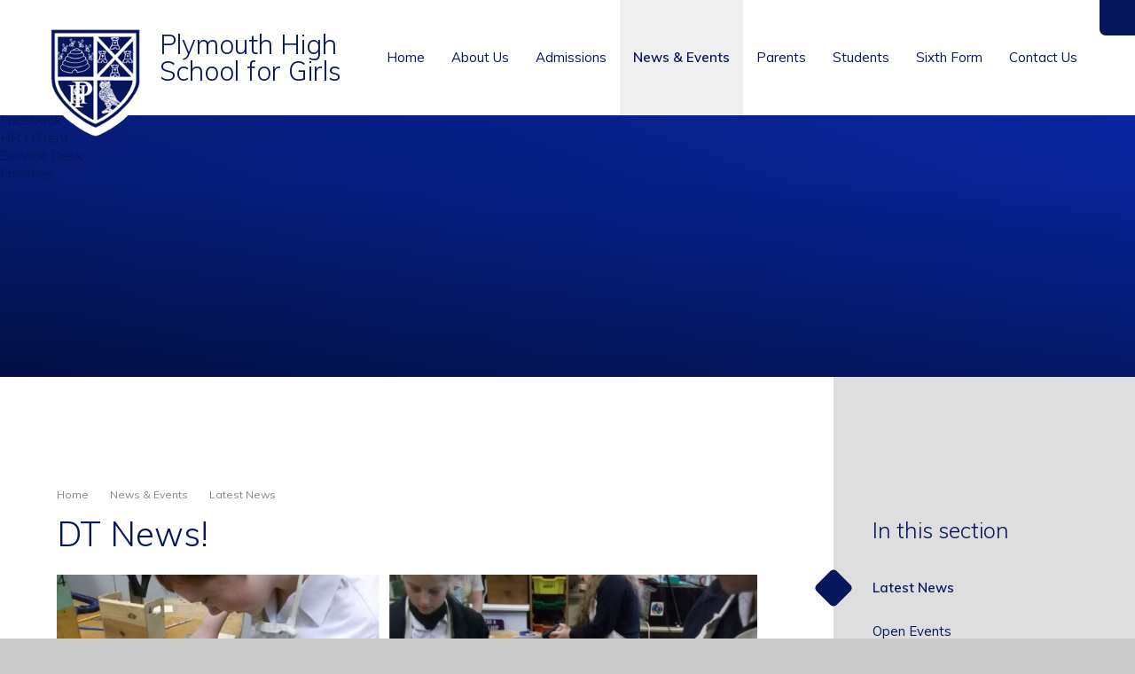

--- FILE ---
content_type: text/html
request_url: https://www.phsg.org/news/?pid=3&nid=1&storyid=276
body_size: 59810
content:

<!DOCTYPE html>
<!--[if IE 7]><html class="no-ios no-js lte-ie9 lte-ie8 lte-ie7" lang="en" xml:lang="en"><![endif]-->
<!--[if IE 8]><html class="no-ios no-js lte-ie9 lte-ie8"  lang="en" xml:lang="en"><![endif]-->
<!--[if IE 9]><html class="no-ios no-js lte-ie9"  lang="en" xml:lang="en"><![endif]-->
<!--[if !IE]><!--> <html class="no-ios no-js"  lang="en" xml:lang="en"><!--<![endif]-->
	<head>
		<meta http-equiv="X-UA-Compatible" content="IE=edge" />
		<meta http-equiv="content-type" content="text/html; charset=utf-8"/>
		
		<link rel="canonical" href="https://www.phsg.org/news/?pid=3&amp;nid=1&amp;storyid=276">
		<script>window.FontAwesomeConfig = {showMissingIcons: false};</script><link rel="stylesheet" media="screen" href="https://cdn.juniperwebsites.co.uk/_includes/font-awesome/5.7.1/css/fa-web-font.css?cache=v4.6.56.3">
<script defer src="https://cdn.juniperwebsites.co.uk/_includes/font-awesome/5.7.1/js/fontawesome-all.min.js?cache=v4.6.56.3"></script>
<script defer src="https://cdn.juniperwebsites.co.uk/_includes/font-awesome/5.7.1/js/fa-v4-shims.min.js?cache=v4.6.56.3"></script>

		<title>Plymouth High School for Girls - DT News!</title>
		
		<style type="text/css">
			:root {
				
				--col-pri: rgb(34, 34, 34);
				
				--col-sec: rgb(136, 136, 136);
				
			}
		</style>
		
<!--[if IE]>
<script>
console = {log:function(){return;}};
</script>
<![endif]-->

<script>
	var boolItemEditDisabled;
	var boolLanguageMode, boolLanguageEditOriginal;
	var boolViewingConnect;
	var boolConnectDashboard;
	var displayRegions = [];
	var intNewFileCount = 0;
	strItemType = "news story";
	strSubItemType = "News Story";

	var featureSupport = {
		tagging: false,
		eventTagging: false
	};
	var boolLoggedIn = false;
boolAdminMode = false;
	var boolSuperUser = false;
strCookieBarStyle = 'none';
	intParentPageID = "3";
	intCurrentItemID = 276;
	intCurrentCatID = 1;
boolIsHomePage = false;
	boolItemEditDisabled = true;
	boolLanguageEditOriginal=true;
	strCurrentLanguage='en-gb';	strFileAttachmentsUploadLocation = 'bottom';	boolViewingConnect = false;	boolConnectDashboard = false;	var objEditorComponentList = {};

</script>

<script src="https://cdn.juniperwebsites.co.uk/admin/_includes/js/mutation_events.min.js?cache=v4.6.56.3"></script>
<script src="https://cdn.juniperwebsites.co.uk/admin/_includes/js/jquery/jquery.js?cache=v4.6.56.3"></script>
<script src="https://cdn.juniperwebsites.co.uk/admin/_includes/js/jquery/jquery.prefilter.js?cache=v4.6.56.3"></script>
<script src="https://cdn.juniperwebsites.co.uk/admin/_includes/js/jquery/jquery.query.js?cache=v4.6.56.3"></script>
<script src="https://cdn.juniperwebsites.co.uk/admin/_includes/js/jquery/js.cookie.js?cache=v4.6.56.3"></script>
<script src="/_includes/editor/template-javascript.asp?cache=260112"></script>
<script src="/admin/_includes/js/functions/minified/functions.login.new.asp?cache=260112"></script>

  <script>

  </script>
<link href="https://www.phsg.org/feeds/news.asp?nid=1&amp;pid=276&lang=en" rel="alternate" type="application/rss+xml" title="Plymouth High School for Girls - News Feed"><link href="https://www.phsg.org/feeds/comments.asp?title=DT News!&amp;storyid=276&amp;nid=1&amp;item=news&amp;pid=3&lang=en" rel="alternate" type="application/rss+xml" title="Plymouth High School for Girls - DT News! - Blog Post Comments"><link rel="stylesheet" media="screen" href="/_site/css/main.css?cache=260112">
<link rel="stylesheet" media="screen" href="/_site/css/content.css?cache=260112">

	<link rel="stylesheet" href="/_site/css/print.css" type="text/css" media="print">
	<meta name="mobile-web-app-capable" content="yes">
	<meta name="apple-mobile-web-app-capable" content="yes">
	<meta name="viewport" content="width=device-width, initial-scale=1, minimum-scale=1, maximum-scale=1">
	<link rel="author" href="/humans.txt">
	<link rel="icon" href="/_site/images/favicons/favicon.ico">
	<link rel="apple-touch-icon" href="/_site/images/favicons/favicon.png">
	<link href="https://fonts.googleapis.com/css2?family=Muli:ital,wght@0,300;0,400;0,600;0,700;1,300;1,400;1,700&display=swap" rel="stylesheet">

	<script type="text/javascript">
	var iOS = ( navigator.userAgent.match(/(iPad|iPhone|iPod)/g) ? true : false );
	if (iOS) { $('html').removeClass('no-ios').addClass('ios'); }
	</script><link rel="stylesheet" media="screen" href="https://cdn.juniperwebsites.co.uk/_includes/css/content-blocks.css?cache=v4.6.56.3">
<link rel="stylesheet" media="screen" href="/_includes/css/cookie-colour.asp?cache=260112">
<link rel="stylesheet" media="screen" href="https://cdn.juniperwebsites.co.uk/_includes/css/cookies.css?cache=v4.6.56.3">
<link rel="stylesheet" media="screen" href="https://cdn.juniperwebsites.co.uk/_includes/css/cookies.advanced.css?cache=v4.6.56.3">
<link rel="stylesheet" media="screen" href="/_site/css/news.css?cache=260112">
<link rel="stylesheet" media="screen" href="https://cdn.juniperwebsites.co.uk/_includes/css/overlord.css?cache=v4.6.56.3">
<link rel="stylesheet" media="screen" href="https://cdn.juniperwebsites.co.uk/_includes/css/templates.css?cache=v4.6.56.3">
<link rel="stylesheet" media="screen" href="/_site/css/attachments.css?cache=260112">
<link rel="stylesheet" media="screen" href="/_site/css/templates.css?cache=260112">
<style>#print_me { display: none;}</style><script src="https://cdn.juniperwebsites.co.uk/admin/_includes/js/modernizr.js?cache=v4.6.56.3"></script>

        <meta property="og:site_name" content="Plymouth High School for Girls" />
        <meta property="og:title" content="DT News!" />
        <meta property="og:image" content="https://www.phsg.org/_site/data/images/news/276/rebate%20joints.jpg" />
        <meta property="og:type" content="website" />
        <meta property="twitter:card" content="summary" />
</head>


    <body>


<div id="print_me"></div>
<div class="mason mason--inner">

	<section class="access">
		<a class="access__anchor" name="header"></a>
		<a class="access__link" href="#content">Skip to content &darr;</a>
	</section>
	



	<header class="header header__flex bg__white" data-menu="menu">
		<section class="menu">
			<button class="reset__button cover mobile__menu__bg" data-remove=".mason--menu"></button>
			<div class="menu__extras">
				<div class="search__container inline">
					<div class="search__container__flex">
						<form method="post" action="/search/default.asp?pid=0" class="menu__extras__form block">
							<button class="menu__extras__submit reset__button" type="submit" name="Search"><i class="fal fa-search"></i></button>
							<input class="menu__extras__input cover f__display" type="text" name="searchValue" title="search..." placeholder="Search Site..."></input>
						</form>					
					</div>
					<button data-toggle=".mason--find" class="f__17 find__button reset__button inline circle col__white"><i class="fas fa-search"></i></button>
				</div>
			</div>
			<nav class="menu__sidebar">
				<ul class="menu__list reset__ul"><li class="menu__list__item menu__list__item--page_1"><a class="menu__list__item__link reset__a block" id="page_1" href="/"><span>Home</span></a><button class="menu__list__item__button reset__button" data-tab=".menu__list__item--page_1--expand"><i class="menu__list__item__button__icon fa fa-angle-down"></i></button></li><li class="menu__list__item menu__list__item--page_6 menu__list__item--subitems"><a class="menu__list__item__link reset__a block" id="page_6" href="/page/?title=About+Us&amp;pid=6"><span>About Us</span></a><button class="menu__list__item__button reset__button" data-tab=".menu__list__item--page_6--expand"><i class="menu__list__item__button__icon fa fa-angle-down"></i></button><ul class="menu__list__item__sub"><li class="menu__list__item menu__list__item--url_2"><a class="menu__list__item__link reset__a block" id="url_2" href="/page/?title=About+Us&amp;pid=6"><span>Welcome, vision and values</span></a><button class="menu__list__item__button reset__button" data-tab=".menu__list__item--url_2--expand"><i class="menu__list__item__button__icon fa fa-angle-down"></i></button></li><li class="menu__list__item menu__list__item--page_339"><a class="menu__list__item__link reset__a block" id="page_339" href="/page/?title=PHSG+History&amp;pid=339"><span>PHSG History</span></a><button class="menu__list__item__button reset__button" data-tab=".menu__list__item--page_339--expand"><i class="menu__list__item__button__icon fa fa-angle-down"></i></button></li><li class="menu__list__item menu__list__item--page_22"><a class="menu__list__item__link reset__a block" id="page_22" href="/page/?title=Governance&amp;pid=22"><span>Governance</span></a><button class="menu__list__item__button reset__button" data-tab=".menu__list__item--page_22--expand"><i class="menu__list__item__button__icon fa fa-angle-down"></i></button></li><li class="menu__list__item menu__list__item--page_24"><a class="menu__list__item__link reset__a block" id="page_24" href="/page/?title=Exam+results&amp;pid=24"><span>Exam results</span></a><button class="menu__list__item__button reset__button" data-tab=".menu__list__item--page_24--expand"><i class="menu__list__item__button__icon fa fa-angle-down"></i></button></li><li class="menu__list__item menu__list__item--page_25"><a class="menu__list__item__link reset__a block" id="page_25" href="/page/?title=Ofsted&amp;pid=25"><span>Ofsted</span></a><button class="menu__list__item__button reset__button" data-tab=".menu__list__item--page_25--expand"><i class="menu__list__item__button__icon fa fa-angle-down"></i></button></li><li class="menu__list__item menu__list__item--page_26"><a class="menu__list__item__link reset__a block" id="page_26" href="/page/?title=Policies&amp;pid=26"><span>Policies</span></a><button class="menu__list__item__button reset__button" data-tab=".menu__list__item--page_26--expand"><i class="menu__list__item__button__icon fa fa-angle-down"></i></button></li><li class="menu__list__item menu__list__item--page_23"><a class="menu__list__item__link reset__a block" id="page_23" href="/page/?title=Staff+%26amp%3B+Senior+Leadership+Team&amp;pid=23"><span>Staff &amp; Senior Leadership Team</span></a><button class="menu__list__item__button reset__button" data-tab=".menu__list__item--page_23--expand"><i class="menu__list__item__button__icon fa fa-angle-down"></i></button></li><li class="menu__list__item menu__list__item--page_28"><a class="menu__list__item__link reset__a block" id="page_28" href="/page/?title=Our+Partners&amp;pid=28"><span>Our Partners</span></a><button class="menu__list__item__button reset__button" data-tab=".menu__list__item--page_28--expand"><i class="menu__list__item__button__icon fa fa-angle-down"></i></button></li><li class="menu__list__item menu__list__item--page_123"><a class="menu__list__item__link reset__a block" id="page_123" href="/page/?title=What+is+a+Thinking+School%3F&amp;pid=123"><span>What is a Thinking School?</span></a><button class="menu__list__item__button reset__button" data-tab=".menu__list__item--page_123--expand"><i class="menu__list__item__button__icon fa fa-angle-down"></i></button></li><li class="menu__list__item menu__list__item--page_61"><a class="menu__list__item__link reset__a block" id="page_61" href="/page/?title=Alumni&amp;pid=61"><span>Alumni</span></a><button class="menu__list__item__button reset__button" data-tab=".menu__list__item--page_61--expand"><i class="menu__list__item__button__icon fa fa-angle-down"></i></button></li><li class="menu__list__item menu__list__item--page_403"><a class="menu__list__item__link reset__a block" id="page_403" href="/page/?title=150+Foundation&amp;pid=403"><span>150 Foundation</span></a><button class="menu__list__item__button reset__button" data-tab=".menu__list__item--page_403--expand"><i class="menu__list__item__button__icon fa fa-angle-down"></i></button></li><li class="menu__list__item menu__list__item--page_27"><a class="menu__list__item__link reset__a block" id="page_27" href="/page/?title=Vacancies&amp;pid=27"><span>Vacancies</span></a><button class="menu__list__item__button reset__button" data-tab=".menu__list__item--page_27--expand"><i class="menu__list__item__button__icon fa fa-angle-down"></i></button></li></ul></li><li class="menu__list__item menu__list__item--page_229 menu__list__item--subitems"><a class="menu__list__item__link reset__a block" id="page_229" href="/page/?title=Admissions&amp;pid=229"><span>Admissions</span></a><button class="menu__list__item__button reset__button" data-tab=".menu__list__item--page_229--expand"><i class="menu__list__item__button__icon fa fa-angle-down"></i></button><ul class="menu__list__item__sub"><li class="menu__list__item menu__list__item--page_420"><a class="menu__list__item__link reset__a block" id="page_420" href="/page/?title=11%2B+Practice+Examination&amp;pid=420"><span>11+ Practice Examination</span></a><button class="menu__list__item__button reset__button" data-tab=".menu__list__item--page_420--expand"><i class="menu__list__item__button__icon fa fa-angle-down"></i></button></li><li class="menu__list__item menu__list__item--page_417"><a class="menu__list__item__link reset__a block" id="page_417" href="/page/?title=Admission+to+Year+7&amp;pid=417"><span>Admission to Year 7</span></a><button class="menu__list__item__button reset__button" data-tab=".menu__list__item--page_417--expand"><i class="menu__list__item__button__icon fa fa-angle-down"></i></button></li><li class="menu__list__item menu__list__item--page_419"><a class="menu__list__item__link reset__a block" id="page_419" href="/page/?title=Free+11%2B+Familiarisation&amp;pid=419"><span>Free 11+ Familiarisation</span></a><button class="menu__list__item__button reset__button" data-tab=".menu__list__item--page_419--expand"><i class="menu__list__item__button__icon fa fa-angle-down"></i></button></li><li class="menu__list__item menu__list__item--page_421"><a class="menu__list__item__link reset__a block" id="page_421" href="/page/?title=In+Year+Admissions+%2D+Key+Stages+3+%26amp%3B+4+%28Years+7+%26%238211%3B+11%29&amp;pid=421"><span>In Year Admissions - Key Stages 3 &amp; 4 (Years 7 &#8211; 11)</span></a><button class="menu__list__item__button reset__button" data-tab=".menu__list__item--page_421--expand"><i class="menu__list__item__button__icon fa fa-angle-down"></i></button></li><li class="menu__list__item menu__list__item--page_422"><a class="menu__list__item__link reset__a block" id="page_422" href="/page/?title=Key+Stage+5+%28Sixth+Form%29&amp;pid=422"><span>Key Stage 5 (Sixth Form)</span></a><button class="menu__list__item__button reset__button" data-tab=".menu__list__item--page_422--expand"><i class="menu__list__item__button__icon fa fa-angle-down"></i></button></li><li class="menu__list__item menu__list__item--page_418"><a class="menu__list__item__link reset__a block" id="page_418" href="/page/?title=The+11%2B+Examination+Process&amp;pid=418"><span>The 11+ Examination Process</span></a><button class="menu__list__item__button reset__button" data-tab=".menu__list__item--page_418--expand"><i class="menu__list__item__button__icon fa fa-angle-down"></i></button></li><li class="menu__list__item menu__list__item--page_426"><a class="menu__list__item__link reset__a block" id="page_426" href="/page/?title=Timeline+for+11%2B+Entry+for+September+2026&amp;pid=426"><span>Timeline for 11+ Entry for September 2026</span></a><button class="menu__list__item__button reset__button" data-tab=".menu__list__item--page_426--expand"><i class="menu__list__item__button__icon fa fa-angle-down"></i></button></li><li class="menu__list__item menu__list__item--page_425"><a class="menu__list__item__link reset__a block" id="page_425" href="/page/?title=Timeline+for+11%2B+Entry+for+September+2027&amp;pid=425"><span>Timeline for 11+ Entry for September 2027</span></a><button class="menu__list__item__button reset__button" data-tab=".menu__list__item--page_425--expand"><i class="menu__list__item__button__icon fa fa-angle-down"></i></button></li><li class="menu__list__item menu__list__item--page_511"><a class="menu__list__item__link reset__a block" id="page_511" href="/page/?title=%2AConsultation+now+closed%2A+2027%2F2028+Admission+Arrangements&amp;pid=511"><span>*Consultation now closed* 2027/2028 Admission Arrangements</span></a><button class="menu__list__item__button reset__button" data-tab=".menu__list__item--page_511--expand"><i class="menu__list__item__button__icon fa fa-angle-down"></i></button></li></ul></li><li class="menu__list__item menu__list__item--page_3 menu__list__item--subitems menu__list__item--selected"><a class="menu__list__item__link reset__a block" id="page_3" href="/page/?title=News+%26amp%3B+Events&amp;pid=3"><span>News &amp; Events</span></a><button class="menu__list__item__button reset__button" data-tab=".menu__list__item--page_3--expand"><i class="menu__list__item__button__icon fa fa-angle-down"></i></button><ul class="menu__list__item__sub"><li class="menu__list__item menu__list__item--news_category_1 menu__list__item--selected"><a class="menu__list__item__link reset__a block" id="news_category_1" href="/news/?pid=3&amp;nid=1"><span>Latest News</span></a><button class="menu__list__item__button reset__button" data-tab=".menu__list__item--news_category_1--expand"><i class="menu__list__item__button__icon fa fa-angle-down"></i></button></li><li class="menu__list__item menu__list__item--page_458"><a class="menu__list__item__link reset__a block" id="page_458" href="/page/?title=Open+Events&amp;pid=458"><span>Open Events</span></a><button class="menu__list__item__button reset__button" data-tab=".menu__list__item--page_458--expand"><i class="menu__list__item__button__icon fa fa-angle-down"></i></button></li><li class="menu__list__item menu__list__item--page_10"><a class="menu__list__item__link reset__a block" id="page_10" href="/page/?title=Newsletters&amp;pid=10"><span>Newsletters</span></a><button class="menu__list__item__button reset__button" data-tab=".menu__list__item--page_10--expand"><i class="menu__list__item__button__icon fa fa-angle-down"></i></button></li><li class="menu__list__item menu__list__item--page_68"><a class="menu__list__item__link reset__a block" id="page_68" href="/page/?title=School+Magazine%3A+%27Hear+me+Out%27&amp;pid=68"><span>School Magazine: 'Hear me Out'</span></a><button class="menu__list__item__button reset__button" data-tab=".menu__list__item--page_68--expand"><i class="menu__list__item__button__icon fa fa-angle-down"></i></button></li><li class="menu__list__item menu__list__item--url_4"><a class="menu__list__item__link reset__a block" id="url_4" href="/calendar/?calid=5&amp;pid=3&amp;viewid=4"><span>School Calendar</span></a><button class="menu__list__item__button reset__button" data-tab=".menu__list__item--url_4--expand"><i class="menu__list__item__button__icon fa fa-angle-down"></i></button></li><li class="menu__list__item menu__list__item--photo_gallery_1"><a class="menu__list__item__link reset__a block" id="photo_gallery_1" href="/gallery/?pid=3&amp;gcatid=1"><span>Gallery</span></a><button class="menu__list__item__button reset__button" data-tab=".menu__list__item--photo_gallery_1--expand"><i class="menu__list__item__button__icon fa fa-angle-down"></i></button></li><li class="menu__list__item menu__list__item--page_507"><a class="menu__list__item__link reset__a block" id="page_507" href="/page/?title=Letters+from+School&amp;pid=507"><span>Letters from School</span></a><button class="menu__list__item__button reset__button" data-tab=".menu__list__item--page_507--expand"><i class="menu__list__item__button__icon fa fa-angle-down"></i></button></li></ul></li><li class="menu__list__item menu__list__item--page_7 menu__list__item--subitems"><a class="menu__list__item__link reset__a block" id="page_7" href="/page/?title=Parents&amp;pid=7"><span>Parents</span></a><button class="menu__list__item__button reset__button" data-tab=".menu__list__item--page_7--expand"><i class="menu__list__item__button__icon fa fa-angle-down"></i></button><ul class="menu__list__item__sub"><li class="menu__list__item menu__list__item--page_387"><a class="menu__list__item__link reset__a block" id="page_387" href="/page/?title=Term+dates+%26amp%3B+KS3%2C4+5+overview&amp;pid=387"><span>Term dates &amp; KS3,4 5 overview</span></a><button class="menu__list__item__button reset__button" data-tab=".menu__list__item--page_387--expand"><i class="menu__list__item__button__icon fa fa-angle-down"></i></button></li><li class="menu__list__item menu__list__item--page_12"><a class="menu__list__item__link reset__a block" id="page_12" href="/page/?title=Prospectus&amp;pid=12"><span>Prospectus</span></a><button class="menu__list__item__button reset__button" data-tab=".menu__list__item--page_12--expand"><i class="menu__list__item__button__icon fa fa-angle-down"></i></button></li><li class="menu__list__item menu__list__item--page_30"><a class="menu__list__item__link reset__a block" id="page_30" href="/page/?title=Curriculum&amp;pid=30"><span>Curriculum</span></a><button class="menu__list__item__button reset__button" data-tab=".menu__list__item--page_30--expand"><i class="menu__list__item__button__icon fa fa-angle-down"></i></button></li><li class="menu__list__item menu__list__item--page_72"><a class="menu__list__item__link reset__a block" id="page_72" href="/page/?title=Expectation+and+GCSE+Options+Booklets&amp;pid=72"><span>Expectation and GCSE Options Booklets</span></a><button class="menu__list__item__button reset__button" data-tab=".menu__list__item--page_72--expand"><i class="menu__list__item__button__icon fa fa-angle-down"></i></button></li><li class="menu__list__item menu__list__item--page_75"><a class="menu__list__item__link reset__a block" id="page_75" href="/page/?title=Attendance+and+Absence&amp;pid=75"><span>Attendance and Absence</span></a><button class="menu__list__item__button reset__button" data-tab=".menu__list__item--page_75--expand"><i class="menu__list__item__button__icon fa fa-angle-down"></i></button></li><li class="menu__list__item menu__list__item--page_80"><a class="menu__list__item__link reset__a block" id="page_80" href="/page/?title=Safeguarding&amp;pid=80"><span>Safeguarding</span></a><button class="menu__list__item__button reset__button" data-tab=".menu__list__item--page_80--expand"><i class="menu__list__item__button__icon fa fa-angle-down"></i></button></li><li class="menu__list__item menu__list__item--page_244"><a class="menu__list__item__link reset__a block" id="page_244" href="/page/?title=Parent+Support+%26amp%3B+Resources&amp;pid=244"><span>Parent Support &amp; Resources</span></a><button class="menu__list__item__button reset__button" data-tab=".menu__list__item--page_244--expand"><i class="menu__list__item__button__icon fa fa-angle-down"></i></button></li><li class="menu__list__item menu__list__item--page_255"><a class="menu__list__item__link reset__a block" id="page_255" href="/page/?title=Homework&amp;pid=255"><span>Homework</span></a><button class="menu__list__item__button reset__button" data-tab=".menu__list__item--page_255--expand"><i class="menu__list__item__button__icon fa fa-angle-down"></i></button></li><li class="menu__list__item menu__list__item--page_62"><a class="menu__list__item__link reset__a block" id="page_62" href="/page/?title=Special+Educational+Needs+and+Disabilities+%28SEND%29&amp;pid=62"><span>Special Educational Needs and Disabilities (SEND)</span></a><button class="menu__list__item__button reset__button" data-tab=".menu__list__item--page_62--expand"><i class="menu__list__item__button__icon fa fa-angle-down"></i></button></li><li class="menu__list__item menu__list__item--page_78"><a class="menu__list__item__link reset__a block" id="page_78" href="/page/?title=Parents%2C+Teachers+and+Friends+Association+%28PTFA%29&amp;pid=78"><span>Parents, Teachers and Friends Association (PTFA)</span></a><button class="menu__list__item__button reset__button" data-tab=".menu__list__item--page_78--expand"><i class="menu__list__item__button__icon fa fa-angle-down"></i></button></li><li class="menu__list__item menu__list__item--page_63"><a class="menu__list__item__link reset__a block" id="page_63" href="/page/?title=Pupil+Premium&amp;pid=63"><span>Pupil Premium</span></a><button class="menu__list__item__button reset__button" data-tab=".menu__list__item--page_63--expand"><i class="menu__list__item__button__icon fa fa-angle-down"></i></button></li><li class="menu__list__item menu__list__item--page_74"><a class="menu__list__item__link reset__a block" id="page_74" href="/page/?title=School+Canteen&amp;pid=74"><span>School Canteen</span></a><button class="menu__list__item__button reset__button" data-tab=".menu__list__item--page_74--expand"><i class="menu__list__item__button__icon fa fa-angle-down"></i></button></li><li class="menu__list__item menu__list__item--page_97"><a class="menu__list__item__link reset__a block" id="page_97" href="/page/?title=Arbor+Parent+App&amp;pid=97"><span>Arbor Parent App</span></a><button class="menu__list__item__button reset__button" data-tab=".menu__list__item--page_97--expand"><i class="menu__list__item__button__icon fa fa-angle-down"></i></button></li><li class="menu__list__item menu__list__item--page_113"><a class="menu__list__item__link reset__a block" id="page_113" href="/page/?title=School+Website+App&amp;pid=113"><span>School Website App</span></a><button class="menu__list__item__button reset__button" data-tab=".menu__list__item--page_113--expand"><i class="menu__list__item__button__icon fa fa-angle-down"></i></button></li><li class="menu__list__item menu__list__item--page_79"><a class="menu__list__item__link reset__a block" id="page_79" href="/page/?title=Uniform&amp;pid=79"><span>Uniform</span></a><button class="menu__list__item__button reset__button" data-tab=".menu__list__item--page_79--expand"><i class="menu__list__item__button__icon fa fa-angle-down"></i></button></li><li class="menu__list__item menu__list__item--page_99"><a class="menu__list__item__link reset__a block" id="page_99" href="/page/?title=Mobile+Phone+Information&amp;pid=99"><span>Mobile Phone Information</span></a><button class="menu__list__item__button reset__button" data-tab=".menu__list__item--page_99--expand"><i class="menu__list__item__button__icon fa fa-angle-down"></i></button></li><li class="menu__list__item menu__list__item--page_118"><a class="menu__list__item__link reset__a block" id="page_118" href="/page/?title=Virtual+Open+Day&amp;pid=118"><span>Virtual Open Day</span></a><button class="menu__list__item__button reset__button" data-tab=".menu__list__item--page_118--expand"><i class="menu__list__item__button__icon fa fa-angle-down"></i></button></li><li class="menu__list__item menu__list__item--page_517"><a class="menu__list__item__link reset__a block" id="page_517" href="/page/?title=DHSB+Buses&amp;pid=517"><span>DHSB Buses</span></a><button class="menu__list__item__button reset__button" data-tab=".menu__list__item--page_517--expand"><i class="menu__list__item__button__icon fa fa-angle-down"></i></button></li></ul></li><li class="menu__list__item menu__list__item--page_8 menu__list__item--subitems"><a class="menu__list__item__link reset__a block" id="page_8" href="/page/?title=Students&amp;pid=8"><span>Students</span></a><button class="menu__list__item__button reset__button" data-tab=".menu__list__item--page_8--expand"><i class="menu__list__item__button__icon fa fa-angle-down"></i></button><ul class="menu__list__item__sub"><li class="menu__list__item menu__list__item--page_82"><a class="menu__list__item__link reset__a block" id="page_82" href="/page/?title=Careers+and+Work+Experience&amp;pid=82"><span>Careers and Work Experience</span></a><button class="menu__list__item__button reset__button" data-tab=".menu__list__item--page_82--expand"><i class="menu__list__item__button__icon fa fa-angle-down"></i></button></li><li class="menu__list__item menu__list__item--page_374"><a class="menu__list__item__link reset__a block" id="page_374" href="/page/?title=Professional+Healthcare+Careers&amp;pid=374"><span>Professional Healthcare Careers</span></a><button class="menu__list__item__button reset__button" data-tab=".menu__list__item--page_374--expand"><i class="menu__list__item__button__icon fa fa-angle-down"></i></button></li><li class="menu__list__item menu__list__item--page_319"><a class="menu__list__item__link reset__a block" id="page_319" href="/page/?title=Examinations&amp;pid=319"><span>Examinations</span></a><button class="menu__list__item__button reset__button" data-tab=".menu__list__item--page_319--expand"><i class="menu__list__item__button__icon fa fa-angle-down"></i></button></li><li class="menu__list__item menu__list__item--page_472"><a class="menu__list__item__link reset__a block" id="page_472" href="/page/?title=Subject+Revision+Hub&amp;pid=472"><span>Subject Revision Hub</span></a><button class="menu__list__item__button reset__button" data-tab=".menu__list__item--page_472--expand"><i class="menu__list__item__button__icon fa fa-angle-down"></i></button></li><li class="menu__list__item menu__list__item--page_127"><a class="menu__list__item__link reset__a block" id="page_127" href="/page/?title=Library&amp;pid=127"><span>Library</span></a><button class="menu__list__item__button reset__button" data-tab=".menu__list__item--page_127--expand"><i class="menu__list__item__button__icon fa fa-angle-down"></i></button></li><li class="menu__list__item menu__list__item--page_342"><a class="menu__list__item__link reset__a block" id="page_342" href="/page/?title=Student+Code+of+Conduct&amp;pid=342"><span>Student Code of Conduct</span></a><button class="menu__list__item__button reset__button" data-tab=".menu__list__item--page_342--expand"><i class="menu__list__item__button__icon fa fa-angle-down"></i></button></li><li class="menu__list__item menu__list__item--page_494"><a class="menu__list__item__link reset__a block" id="page_494" href="/page/?title=Student+Leadership&amp;pid=494"><span>Student Leadership</span></a><button class="menu__list__item__button reset__button" data-tab=".menu__list__item--page_494--expand"><i class="menu__list__item__button__icon fa fa-angle-down"></i></button></li><li class="menu__list__item menu__list__item--page_54"><a class="menu__list__item__link reset__a block" id="page_54" href="/page/?title=Head+Student+Team&amp;pid=54"><span>Head Student Team</span></a><button class="menu__list__item__button reset__button" data-tab=".menu__list__item--page_54--expand"><i class="menu__list__item__button__icon fa fa-angle-down"></i></button></li><li class="menu__list__item menu__list__item--page_466"><a class="menu__list__item__link reset__a block" id="page_466" href="/page/?title=Earth+Alliance+Group&amp;pid=466"><span>Earth Alliance Group</span></a><button class="menu__list__item__button reset__button" data-tab=".menu__list__item--page_466--expand"><i class="menu__list__item__button__icon fa fa-angle-down"></i></button></li><li class="menu__list__item menu__list__item--page_490"><a class="menu__list__item__link reset__a block" id="page_490" href="/page/?title=Houses&amp;pid=490"><span>Houses</span></a><button class="menu__list__item__button reset__button" data-tab=".menu__list__item--page_490--expand"><i class="menu__list__item__button__icon fa fa-angle-down"></i></button></li><li class="menu__list__item menu__list__item--page_314"><a class="menu__list__item__link reset__a block" id="page_314" href="/page/?title=Anti+Bullying+Ambassadors&amp;pid=314"><span>Anti Bullying Ambassadors</span></a><button class="menu__list__item__button reset__button" data-tab=".menu__list__item--page_314--expand"><i class="menu__list__item__button__icon fa fa-angle-down"></i></button></li><li class="menu__list__item menu__list__item--page_84"><a class="menu__list__item__link reset__a block" id="page_84" href="/page/?title=Duke+of+Edinburgh+Award+Scheme&amp;pid=84"><span>Duke of Edinburgh Award Scheme</span></a><button class="menu__list__item__button reset__button" data-tab=".menu__list__item--page_84--expand"><i class="menu__list__item__button__icon fa fa-angle-down"></i></button></li><li class="menu__list__item menu__list__item--page_83"><a class="menu__list__item__link reset__a block" id="page_83" href="/page/?title=School+Clubs+%26amp%3B+Teams&amp;pid=83"><span>School Clubs &amp; Teams</span></a><button class="menu__list__item__button reset__button" data-tab=".menu__list__item--page_83--expand"><i class="menu__list__item__button__icon fa fa-angle-down"></i></button></li><li class="menu__list__item menu__list__item--page_160"><a class="menu__list__item__link reset__a block" id="page_160" href="/page/?title=Year+6+to+Year+7+Transition&amp;pid=160"><span>Year 6 to Year 7 Transition</span></a><button class="menu__list__item__button reset__button" data-tab=".menu__list__item--page_160--expand"><i class="menu__list__item__button__icon fa fa-angle-down"></i></button></li></ul></li><li class="menu__list__item menu__list__item--page_9 menu__list__item--subitems"><a class="menu__list__item__link reset__a block" id="page_9" href="/page/?title=Sixth+Form&amp;pid=9"><span>Sixth Form</span></a><button class="menu__list__item__button reset__button" data-tab=".menu__list__item--page_9--expand"><i class="menu__list__item__button__icon fa fa-angle-down"></i></button><ul class="menu__list__item__sub"><li class="menu__list__item menu__list__item--page_51"><a class="menu__list__item__link reset__a block" id="page_51" href="/page/?title=Prospectus+and+Subject+Booklet&amp;pid=51"><span>Prospectus and Subject Booklet</span></a><button class="menu__list__item__button reset__button" data-tab=".menu__list__item--page_51--expand"><i class="menu__list__item__button__icon fa fa-angle-down"></i></button></li><li class="menu__list__item menu__list__item--page_52"><a class="menu__list__item__link reset__a block" id="page_52" href="/page/?title=Admissions+Process+and+Subject+Choices&amp;pid=52"><span>Admissions Process and Subject Choices</span></a><button class="menu__list__item__button reset__button" data-tab=".menu__list__item--page_52--expand"><i class="menu__list__item__button__icon fa fa-angle-down"></i></button></li><li class="menu__list__item menu__list__item--page_53"><a class="menu__list__item__link reset__a block" id="page_53" href="/page/?title=Post+A+Level+Options&amp;pid=53"><span>Post A Level Options</span></a><button class="menu__list__item__button reset__button" data-tab=".menu__list__item--page_53--expand"><i class="menu__list__item__button__icon fa fa-angle-down"></i></button></li><li class="menu__list__item menu__list__item--page_140"><a class="menu__list__item__link reset__a block" id="page_140" href="/page/?title=Expectations+and+Dress+Code&amp;pid=140"><span>Expectations and Dress Code</span></a><button class="menu__list__item__button reset__button" data-tab=".menu__list__item--page_140--expand"><i class="menu__list__item__button__icon fa fa-angle-down"></i></button></li><li class="menu__list__item menu__list__item--page_55"><a class="menu__list__item__link reset__a block" id="page_55" href="/page/?title=Attendance+and+Absence+Reporting&amp;pid=55"><span>Attendance and Absence Reporting</span></a><button class="menu__list__item__button reset__button" data-tab=".menu__list__item--page_55--expand"><i class="menu__list__item__button__icon fa fa-angle-down"></i></button></li><li class="menu__list__item menu__list__item--page_56"><a class="menu__list__item__link reset__a block" id="page_56" href="/page/?title=Bursary+Fund&amp;pid=56"><span>Bursary Fund</span></a><button class="menu__list__item__button reset__button" data-tab=".menu__list__item--page_56--expand"><i class="menu__list__item__button__icon fa fa-angle-down"></i></button></li><li class="menu__list__item menu__list__item--page_218"><a class="menu__list__item__link reset__a block" id="page_218" href="/page/?title=Sixth+Form+Letters%2C+Notices%2C+and+Forms&amp;pid=218"><span>Sixth Form Letters, Notices, and Forms</span></a><button class="menu__list__item__button reset__button" data-tab=".menu__list__item--page_218--expand"><i class="menu__list__item__button__icon fa fa-angle-down"></i></button></li><li class="menu__list__item menu__list__item--page_60"><a class="menu__list__item__link reset__a block" id="page_60" href="/page/?title=Work+experience&amp;pid=60"><span>Work experience</span></a><button class="menu__list__item__button reset__button" data-tab=".menu__list__item--page_60--expand"><i class="menu__list__item__button__icon fa fa-angle-down"></i></button></li><li class="menu__list__item menu__list__item--page_129"><a class="menu__list__item__link reset__a block" id="page_129" href="/page/?title=Sixth+Form+Open+Evening+2025&amp;pid=129"><span>Sixth Form Open Evening 2025</span></a><button class="menu__list__item__button reset__button" data-tab=".menu__list__item--page_129--expand"><i class="menu__list__item__button__icon fa fa-angle-down"></i></button></li><li class="menu__list__item menu__list__item--page_216"><a class="menu__list__item__link reset__a block" id="page_216" href="/page/?title=Preparation+for+Sixth+Form&amp;pid=216"><span>Preparation for Sixth Form</span></a><button class="menu__list__item__button reset__button" data-tab=".menu__list__item--page_216--expand"><i class="menu__list__item__button__icon fa fa-angle-down"></i></button></li><li class="menu__list__item menu__list__item--page_178"><a class="menu__list__item__link reset__a block" id="page_178" href="/page/?title=Taster+Day+2025&amp;pid=178"><span>Taster Day 2025</span></a><button class="menu__list__item__button reset__button" data-tab=".menu__list__item--page_178--expand"><i class="menu__list__item__button__icon fa fa-angle-down"></i></button></li></ul></li><li class="menu__list__item menu__list__item--page_2 menu__list__item--subitems"><a class="menu__list__item__link reset__a block" id="page_2" href="/page/?title=Contact+Us&amp;pid=2"><span>Contact Us</span></a><button class="menu__list__item__button reset__button" data-tab=".menu__list__item--page_2--expand"><i class="menu__list__item__button__icon fa fa-angle-down"></i></button><ul class="menu__list__item__sub"><li class="menu__list__item menu__list__item--page_149"><a class="menu__list__item__link reset__a block" id="page_149" href="/page/?title=Safety+%26amp%3B+Support&amp;pid=149"><span>Safety &amp; Support</span></a><button class="menu__list__item__button reset__button" data-tab=".menu__list__item--page_149--expand"><i class="menu__list__item__button__icon fa fa-angle-down"></i></button></li><li class="menu__list__item menu__list__item--page_121"><a class="menu__list__item__link reset__a block" id="page_121" href="/page/?title=Administration+Of+Medicines&amp;pid=121"><span>Administration Of Medicines</span></a><button class="menu__list__item__button reset__button" data-tab=".menu__list__item--page_121--expand"><i class="menu__list__item__button__icon fa fa-angle-down"></i></button></li><li class="menu__list__item menu__list__item--page_81"><a class="menu__list__item__link reset__a block" id="page_81" href="/page/?title=Complaints+Procedure&amp;pid=81"><span>Complaints Procedure</span></a><button class="menu__list__item__button reset__button" data-tab=".menu__list__item--page_81--expand"><i class="menu__list__item__button__icon fa fa-angle-down"></i></button></li><li class="menu__list__item menu__list__item--page_95"><a class="menu__list__item__link reset__a block" id="page_95" href="/page/?title=Extreme+Weather+Arrangements&amp;pid=95"><span>Extreme Weather Arrangements</span></a><button class="menu__list__item__button reset__button" data-tab=".menu__list__item--page_95--expand"><i class="menu__list__item__button__icon fa fa-angle-down"></i></button></li></ul></li></ul>
			</nav>
		</section>
		<div class="header__container">
			<div class="header__extras">			
				<button class="menu__btn reset__button bg__pri block parent fw__700 f__uppercase col__white" data-toggle=".mason--menu">	
					<div class="menu__btn__text menu__btn__text--open cover"><i class="fas fa-bars"></i><span>Menu</span></div>
					<div class="menu__btn__text menu__btn__text--close cover"><i class="fas fa-times"></i><span>Close</span></div>
				</button>
			</div>
			<div class="header__logo container">
				<a href="/" class="block"><img src="/_site/images/design/logo.png" class="block" alt="Plymouth High School for Girls" /></a>
				<h1 class="header__title f__36 fw__300 col__pri">Plymouth High<br>School for Girls</h1>
			</div>
		</div>
	</header>
	
	<section class="hero parent">
		
		<div class="hero__slideshow cover parent" data-cycle="" data-parallax="top" data-watch=".hero">
			<div class="hero__slideshow__item cover"><div class="hero__slideshow__item__image" data-img="/_site/data/files/images/slideshow/16C12477681E188CEBB034267A4A85ED.jpg"></div></div><div class="hero__slideshow__item cover"><div class="hero__slideshow__item__image" data-img="/_site/data/files/images/slideshow/18F1C82BC4AB3B3C76FAEC5B0C52EDBE.JPG"></div></div><div class="hero__slideshow__item cover"><div class="hero__slideshow__item__image" data-img="/_site/data/files/images/slideshow/243F4FC369053B114C35EFDB554F3B34.jpg"></div></div><div class="hero__slideshow__item cover"><div class="hero__slideshow__item__image" data-img="/_site/data/files/images/slideshow/AB8BC3351A00BBB1139709716F3095D5.jpg"></div></div><div class="hero__slideshow__item cover"><div class="hero__slideshow__item__image" data-img="/_site/data/files/images/slideshow/E2D9F425F36EF837D749202D861349C5.JPG"></div></div>
		</div>
		<ul class="reset__ul icon__list"><li class="icon__item"><a href="https://sites.google.com/view/phsg-thinking-accreditation" class="icon__item__link block reset__a col__pri" target="_blank"><span><i class="fa fa-graduation-cap"></i></span>Thinking Accreditation</a></li><li class="icon__item"><a href="https://www.my-eap.com/" class="icon__item__link block reset__a col__pri" target=""><span><i class="fa fa-heartbeat"></i></span>Employee Assistance Scheme</a></li><li class="icon__item"><a href="https://login.arbor.sc/" class="icon__item__link block reset__a col__pri" target="_blank"><span><i class="fa fa-gbp"></i></span>ArborPay</a></li><li class="icon__item"><a href="https://www.facebook.com/PlymouthHighSchoolforGirls" class="icon__item__link block reset__a col__pri" target="_blank"><span><i class="fa fa-facebook-f"></i></span>Facebook</a></li><li class="icon__item"><a href="https://ce1122li.webitrent.com/ce1122li_ess/ess/dist/#/main/home/dashboard" class="icon__item__link block reset__a col__pri" target="_blank"><span><i class="fas fa-user"></i></span>HR / iTrent</a></li><li class="icon__item"><a href="https://tsfe.topdesk.net/tas/public/login/saml" class="icon__item__link block reset__a col__pri" target="_blank"><span><i class="fas fa-desktop"></i></span>Service Desk</a></li><li class="icon__item"><a href="mailto:helpdesk@thinking-facilities.com" class="icon__item__link block reset__a col__pri" target="_blank"><span><i class="fa fa-wrench"></i></span>Facilities</a></li></ul>
	</section>
	
	<main class="main container main--no--related" id="scrollDown">
		<div class="main__gradient"></div>
		
		<div class="main__flex">
			<div class="content content--news_story">
				<div class="breadcrumbs">
					<ul class="content__path"><li class="content__path__item content__path__item--page_1 inline fw__400 fs_25 f__12"><a class="content__path__item__link reset__a col__type" id="page_1" href="/">Home</a><span class="content__path__item__sep"><i class="fal fa-angle-right"></i></span></li><li class="content__path__item content__path__item--page_3 content__path__item--selected inline fw__400 fs_25 f__12"><a class="content__path__item__link reset__a col__type" id="page_3" href="/page/?title=News+%26amp%3B+Events&amp;pid=3">News &amp; Events</a><span class="content__path__item__sep"><i class="fal fa-angle-right"></i></span></li><li class="content__path__item content__path__item--news_category_1 content__path__item--selected inline fw__400 fs_25 f__12"><a class="content__path__item__link reset__a col__type" id="news_category_1" href="/news/?pid=3&amp;nid=1">Latest News</a><span class="content__path__item__sep"><i class="fal fa-angle-right"></i></span></li></ul>
				</div>
				<h1 class="content__title" id="itemTitle">DT News!</h1>
				<a class="content__anchor" name="content"></a>
				<div class="content__region"><div class="content__news__img"><img style="width: 100%; height: auto;" src="/_site/data/images/news/276/main-rebate joints.jpg" alt=""/></div><div class="content__news__intro"><p>Year 7s have been learning how to use tools and machinery safely in our workshop room this morning.</p>
</div><div class="content__news__main"><p>After marking their timber accurately they used tenon saws and chisels to make the rebate joints they will need to make their storage box&nbsp;fit together securely. They showed great eagerness and confidence using new equipment and we look forward to seeing the end results of their project.</p>

<p>Watch this space!</p>
</div></div><div class="content__share"><ul class="content__share__list"><li class="content__share__list__icon content__share__list__icon--email hex--email"><a href="mailto:?subject=DT%20News%21&amp;body=http%3A%2F%2Fwww%2Ephsg%2Eorg%2Fnews%2F%3Fpid%3D3%26nid%3D1%26storyid%3D276" target="_blank"><i class="fa fa-envelope-o"></i></a></li><li class="content__share__list__icon content__share__list__icon--facebook hex--facebook"><a href="https://www.facebook.com/sharer.php?u=http%3A%2F%2Fwww%2Ephsg%2Eorg%2Fnews%2F%3Fpid%3D3%26nid%3D1%26storyid%3D276" target="_blank"><i class="fa fa-facebook-square"></i></a></li><li class="content__share__list__icon content__share__list__icon--x hex--x"><a href="https://x.com/intent/post?url=http%3A%2F%2Fwww%2Ephsg%2Eorg%2Fnews%2F%3Fpid%3D3%26nid%3D1%26storyid%3D276" target="_blank"><svg aria-hidden='true' role='img' xmlns='http://www.w3.org/2000/svg' viewBox='0 0 512 512'><path fill='currentColor' d='M389.2 48h70.6L305.6 224.2 487 464H345L233.7 318.6 106.5 464H35.8L200.7 275.5 26.8 48H172.4L272.9 180.9 389.2 48zM364.4 421.8h39.1L151.1 88h-42L364.4 421.8z'/></svg></a></li><li class="content__share__list__icon content__share__list__icon--linkedin hex--linkedin"><a href="https://www.linkedin.com/shareArticle?mini=true&url=http%3A%2F%2Fwww%2Ephsg%2Eorg%2Fnews%2F%3Fpid%3D3%26nid%3D1%26storyid%3D276&title=DT%20News%21" target="_blank"><i class="fa fa-linkedin-square"></i></a></li></ul>
<script>
	function loadmore(ele, event) {
		event.preventDefault();
		$.ajax({
			url: $(ele).attr('href'),
			dataType: "JSON",

			success: function(data) {
				$('.content__news__list').append(data.newsStories);
				if (data.moreLink) {
					$(ele).replaceWith(data.moreLink.replace(/&amp;/g, '&'));
				} else {
					$(ele).remove();
				}
			}
		});
	}
</script>
				</div>
							
			</div>		
			
				<div class="subnav__container container">
					<nav class="subnav">
						<a class="subnav__anchor" name="subnav"></a>
						<h2 class="subnav__title">In this section</h2>
						<ul class="subnav__list"><li class="subnav__list__item subnav__list__item--news_category_1 subnav__list__item--selected f__15 col__pri"><a class="subnav__list__item__link col__pri reset__a block" id="news_category_1" href="/news/?pid=3&amp;nid=1"><span class="inline">Latest News</span></a><div class="subnav__list__item__icon"><div class="cover subnav__list__item__bg bg__pri"></div><span class="cover f__14 col__white"><i class="fal fa-long-arrow-right"></i></span></div></li><li class="subnav__list__item subnav__list__item--page_458 f__15 col__pri"><a class="subnav__list__item__link col__pri reset__a block" id="page_458" href="/page/?title=Open+Events&amp;pid=458"><span class="inline">Open Events</span></a><div class="subnav__list__item__icon"><div class="cover subnav__list__item__bg bg__pri"></div><span class="cover f__14 col__white"><i class="fal fa-long-arrow-right"></i></span></div></li><li class="subnav__list__item subnav__list__item--page_10 f__15 col__pri"><a class="subnav__list__item__link col__pri reset__a block" id="page_10" href="/page/?title=Newsletters&amp;pid=10"><span class="inline">Newsletters</span></a><div class="subnav__list__item__icon"><div class="cover subnav__list__item__bg bg__pri"></div><span class="cover f__14 col__white"><i class="fal fa-long-arrow-right"></i></span></div></li><li class="subnav__list__item subnav__list__item--page_68 f__15 col__pri"><a class="subnav__list__item__link col__pri reset__a block" id="page_68" href="/page/?title=School+Magazine%3A+%27Hear+me+Out%27&amp;pid=68"><span class="inline">School Magazine: 'Hear me Out'</span></a><div class="subnav__list__item__icon"><div class="cover subnav__list__item__bg bg__pri"></div><span class="cover f__14 col__white"><i class="fal fa-long-arrow-right"></i></span></div></li><li class="subnav__list__item subnav__list__item--url_4 f__15 col__pri"><a class="subnav__list__item__link col__pri reset__a block" id="url_4" href="/calendar/?calid=5&amp;pid=3&amp;viewid=4"><span class="inline">School Calendar</span></a><div class="subnav__list__item__icon"><div class="cover subnav__list__item__bg bg__pri"></div><span class="cover f__14 col__white"><i class="fal fa-long-arrow-right"></i></span></div></li><li class="subnav__list__item subnav__list__item--photo_gallery_1 f__15 col__pri"><a class="subnav__list__item__link col__pri reset__a block" id="photo_gallery_1" href="/gallery/?pid=3&amp;gcatid=1"><span class="inline">Gallery</span></a><div class="subnav__list__item__icon"><div class="cover subnav__list__item__bg bg__pri"></div><span class="cover f__14 col__white"><i class="fal fa-long-arrow-right"></i></span></div></li><li class="subnav__list__item subnav__list__item--page_507 f__15 col__pri"><a class="subnav__list__item__link col__pri reset__a block" id="page_507" href="/page/?title=Letters+from+School&amp;pid=507"><span class="inline">Letters from School</span></a><div class="subnav__list__item__icon"><div class="cover subnav__list__item__bg bg__pri"></div><span class="cover f__14 col__white"><i class="fal fa-long-arrow-right"></i></span></div></li></ul>
					</nav>
					
				</div>
			
		</div>
			
	</main> 

	
				
	

	




	<footer class="footer f__center container col__type">
		<div class="footer__bg bg__ter"></div>
		<div class="footer__address">
			<div class="container container__border">
				<h3 class="fw__400 col__pri f__18">Address</h3>
				<p>Plymouth High School for Girls, St Lawrence Road, Plymouth, PL4 6HT</p>
				<div class="inline">
					<h3 class="fw__400 col__pri f__18">Phone</h3>
					<p>
						0333 360 2230<br>
					</p>
				</div>
				<div class="inline">
					<h3 class="fw__400 col__pri f__18">Email</h3>
					<p>
						<a class="reset__a block" href="mailto:office@plymouthhighschoolforgirls.org.uk">office@plymouthhighschoolforgirls.org.uk</a>
					</p>
				</div>
				<div class="inline button__link">
					<a href="#" target="_blank">Get Directions</a>
				</div>
			</div>
		</div>		
		<div class="footer__legal">
			<p class="col__pri f__12 fw__600">				
				<a href="/sitemap/?pid=0">View Sitemap</a>
				<span class="footer__sep"><i class="fal fa-angle-right"></i></span>
				<a href="https://www.phsg.org/accessibility-statement/">Accessibility Statement</a>
				<span class="footer__sep"><i class="fal fa-angle-right"></i></span>
				<a href="https://www.phsg.org/accessibility.asp?level=high-vis&amp;item=news_story_276" title="This link will display the current page in high visibility mode, suitable for screen reader software">High Visibility</a>
				<span class="footer__sep"><i class="fal fa-angle-right"></i></span>
				<a href="/privacy-cookies/">Privacy Policy</a>
				<span class="footer__sep"><i class="fal fa-angle-right"></i></span>
				
			</p>
			<p class="f__12 col__type">&copy; 2026&nbsp; Plymouth High School for Girls
				<br>
				Website design by <a rel="nofollow" target="_blank" href="https://websites.junipereducation.org/"> e4education</a>
			</p>
		</div>
	</footer>

	 

</div>

<!-- JS -->

<script type="text/javascript" src="/_includes/js/mason.min.js"></script>



<script type="text/javascript" src="/_site/js/min/modernizer-custom.min.js"></script>
<script type="text/javascript" src="/_site/js/min/owl.carousel.min.js"></script>
<script type="text/javascript" src="/_site/js/min/jquery.cycle2.min.js"></script>

	<script type="text/javascript" src="/_site/js/min/functions.min.js"></script> 
	<script type="text/javascript" src="/_site/js/min/scripts.min.js"></script>

<!-- /JS -->


<script>
    var strDialogTitle = 'Cookie Settings',
        strDialogSaveButton = 'Save',
        strDialogRevokeButton = 'Revoke';

    $(document).ready(function(){
        $('.cookie_information__icon, .cookie_information__close').on('click', function() {
            $('.cookie_information').toggleClass('cookie_information--active');
        });

        if ($.cookie.allowed()) {
            $('.cookie_information__icon_container').addClass('cookie_information__icon_container--hidden');
            $('.cookie_information').removeClass('cookie_information--active');
        }

        $(document).on('click', '.cookie_information__button', function() {
            var strType = $(this).data('type');
            if (strType === 'settings') {
                openCookieSettings();
            } else {
                saveCookiePreferences(strType, '');
            }
        });
        if (!$('.cookie_ui').length) {
            $('body').append($('<div>', {
                class: 'cookie_ui'
            }));
        }

        var openCookieSettings = function() {
            $('body').e4eDialog({
                diagTitle: strDialogTitle,
                contentClass: 'clublist--add',
                width: '500px',
                height: '90%',
                source: '/privacy-cookies/cookie-popup.asp',
                bind: false,
                appendTo: '.cookie_ui',
                buttons: [{
                    id: 'primary',
                    label: strDialogSaveButton,
                    fn: function() {
                        var arrAllowedItems = [];
                        var strType = 'allow';
                        arrAllowedItems.push('core');
                        if ($('#cookie--targeting').is(':checked')) arrAllowedItems.push('targeting');
                        if ($('#cookie--functional').is(':checked')) arrAllowedItems.push('functional');
                        if ($('#cookie--performance').is(':checked')) arrAllowedItems.push('performance');
                        if (!arrAllowedItems.length) strType = 'deny';
                        if (!arrAllowedItems.length === 4) arrAllowedItems = 'all';
                        saveCookiePreferences(strType, arrAllowedItems.join(','));
                        this.close();
                    }
                }, {
                    id: 'close',
                    
                    label: strDialogRevokeButton,
                    
                    fn: function() {
                        saveCookiePreferences('deny', '');
                        this.close();
                    }
                }]
            });
        }
        var saveCookiePreferences = function(strType, strCSVAllowedItems) {
            if (!strType) return;
            if (!strCSVAllowedItems) strCSVAllowedItems = 'all';
            $.ajax({
                'url': '/privacy-cookies/json.asp?action=updateUserPreferances',
                data: {
                    preference: strType,
                    allowItems: strCSVAllowedItems === 'all' ? '' : strCSVAllowedItems
                },
                success: function(data) {
                    var arrCSVAllowedItems = strCSVAllowedItems.split(',');
                    if (data) {
                        if ('allow' === strType && (strCSVAllowedItems === 'all' || (strCSVAllowedItems.indexOf('core') > -1 && strCSVAllowedItems.indexOf('targeting') > -1) && strCSVAllowedItems.indexOf('functional') > -1 && strCSVAllowedItems.indexOf('performance') > -1)) {
                            if ($(document).find('.no__cookies').length > 0) {
                                $(document).find('.no__cookies').each(function() {
                                    if ($(this).data('replacement')) {
                                        var replacement = $(this).data('replacement')
                                        $(this).replaceWith(replacement);
                                    } else {
                                        window.location.reload();
                                    }
                                });
                            }
                            $('.cookie_information__icon_container').addClass('cookie_information__icon_container--hidden');
                            $('.cookie_information').removeClass('cookie_information--active');
                            $('.cookie_information__info').find('article').replaceWith(data);
                        } else {
                            $('.cookie_information__info').find('article').replaceWith(data);
                            if(strType === 'dontSave' || strType === 'save') {
                                $('.cookie_information').removeClass('cookie_information--active');
                            } else if(strType === 'deny') {
                                $('.cookie_information').addClass('cookie_information--active');
                            } else {
                                $('.cookie_information').removeClass('cookie_information--active');
                            }
                        }
                    }
                }
            });
        }
    });
</script><script>
var loadedJS = {"https://cdn.juniperwebsites.co.uk/_includes/font-awesome/5.7.1/js/fontawesome-all.min.js": true,"https://cdn.juniperwebsites.co.uk/_includes/font-awesome/5.7.1/js/fa-v4-shims.min.js": true,"https://cdn.juniperwebsites.co.uk/admin/_includes/js/mutation_events.min.js": true,"https://cdn.juniperwebsites.co.uk/admin/_includes/js/jquery/jquery.js": true,"https://cdn.juniperwebsites.co.uk/admin/_includes/js/jquery/jquery.prefilter.js": true,"https://cdn.juniperwebsites.co.uk/admin/_includes/js/jquery/jquery.query.js": true,"https://cdn.juniperwebsites.co.uk/admin/_includes/js/jquery/js.cookie.js": true,"/_includes/editor/template-javascript.asp": true,"/admin/_includes/js/functions/minified/functions.login.new.asp": true,"https://cdn.juniperwebsites.co.uk/admin/_includes/js/modernizr.js": true};
var loadedCSS = {"https://cdn.juniperwebsites.co.uk/_includes/font-awesome/5.7.1/css/fa-web-font.css": true,"/_site/css/main.css": true,"/_site/css/content.css": true,"https://cdn.juniperwebsites.co.uk/_includes/css/content-blocks.css": true,"/_includes/css/cookie-colour.asp": true,"https://cdn.juniperwebsites.co.uk/_includes/css/cookies.css": true,"https://cdn.juniperwebsites.co.uk/_includes/css/cookies.advanced.css": true,"/_site/css/news.css": true,"https://cdn.juniperwebsites.co.uk/_includes/css/overlord.css": true,"https://cdn.juniperwebsites.co.uk/_includes/css/templates.css": true,"/_site/css/attachments.css": true,"/_site/css/templates.css": true};
</script>
<!-- Piwik --><script>var _paq = _paq || [];_paq.push(['setDownloadClasses', 'webstats_download']);_paq.push(['trackPageView']);_paq.push(['enableLinkTracking']);(function(){var u="//webstats.juniperwebsites.co.uk/";_paq.push(['setTrackerUrl', u+'piwik.php']);_paq.push(['setSiteId', '4508']);var d=document, g=d.createElement('script'), s=d.getElementsByTagName('script')[0];g.async=true;g.defer=true; g.src=u+'piwik.js'; s.parentNode.insertBefore(g,s);})();</script><noscript><p><img src="//webstats.juniperwebsites.co.uk/piwik.php?idsite=4508" style="border:0;" alt="" /></p></noscript><!-- End Piwik Code -->

</body>
</html>

--- FILE ---
content_type: text/css
request_url: https://www.phsg.org/_site/css/attachments.css?cache=260112
body_size: 6801
content:
.content__attachments__list{padding:0;margin:0 -.5em;list-style:none;overflow:auto}.content__attachments__list li{padding:0 .5em;margin:0 0 1em}@media (min-width:415px){.content__attachments__list--2 li,.content__attachments__list--3 li,.content__attachments__list--4 li{width:50%;float:left}}.lte-ie8 .content__attachments__list--2 li,.lte-ie8 .content__attachments__list--3 li,.lte-ie8 .content__attachments__list--4 li{width:50%;float:left}@media (min-width:769px){.content__attachments__list--3 li,.content__attachments__list--4 li{width:33.33%}}.lte-ie8 .content__attachments__list--3 li,.lte-ie8 .content__attachments__list--4 li{width:33.33%}@media (min-width:1025px){.content__attachments__list--4 li{width:25%}}.content__attachments__list__item{padding:0 1em;display:block;position:relative;text-align:left;text-decoration:none}.content__attachments__list__item__info{margin-right:2.5em}.content__attachments__list__item__info__name{white-space:nowrap;-o-text-overflow:ellipsis;text-overflow:ellipsis;overflow:hidden}.content__attachments__list__item__icon{width:3em;position:absolute;right:.5em;top:.5em;bottom:.5em;background:url("/_includes/images/icons/txt.gif") no-repeat center}.content__attachments__list__item__icon--pdf{background-image:url("/_includes/images/icons/pdf.gif")}.content__attachments__list__item__icon--zip{background-image:url("/_includes/images/icons/zip.gif")}.content__attachments__list__item__icon--csv{background-image:url("/_includes/images/icons/csv.gif")}.content__attachments__list__item__icon--doc,.content__attachments__list__item__icon--docx{background-image:url("/_includes/images/icons/doc.gif")}.content__attachments__list__item__icon--odt{background-image:url("/_includes/images/icons/odf_text.gif")}.content__attachments__list__item__icon--xls,.content__attachments__list__item__icon--xlsx{background-image:url("/_includes/images/icons/xls.gif")}.content__attachments__list__item__icon--pub{background-image:url("/_includes/images/icons/pub.gif")}.content__attachments__list__item__icon--pps,.content__attachments__list__item__icon--ppsx,.content__attachments__list__item__icon--ppt,.content__attachments__list__item__icon--pptm,.content__attachments__list__item__icon--pptx{background-image:url("/_includes/images/icons/ppt.gif")}.content__attachments__list__item__icon--mp3{background-image:url("/_includes/images/icons/mp3.gif")}.content__attachments__list__item__icon--gif{background-image:url("/_includes/images/icons/gif.gif")}.content__attachments__list__item__icon--jpeg,.content__attachments__list__item__icon--jpg{background-image:url("/_includes/images/icons/jpg.gif")}.content__attachments__list__item__icon--png{background-image:url("/_includes/images/icons/png.gif")}@-webkit-keyframes marquee{0%{-webkit-transform:translateX(100vw);transform:translateX(100vw)}to{-webkit-transform:translateX(-100%);transform:translateX(-100%)}}@keyframes marquee{0%{-webkit-transform:translateX(100vw);transform:translateX(100vw)}to{-webkit-transform:translateX(-100%);transform:translateX(-100%)}}@-webkit-keyframes spin{0%{-webkit-transform:rotate(0deg);transform:rotate(0deg)}to{-webkit-transform:rotate(360deg);transform:rotate(360deg)}}@keyframes spin{0%{-webkit-transform:rotate(0deg);transform:rotate(0deg)}to{-webkit-transform:rotate(360deg);transform:rotate(360deg)}}@-webkit-keyframes spinReverse{0%{-webkit-transform:rotate(0deg);transform:rotate(0deg)}to{-webkit-transform:rotate(-360deg);transform:rotate(-360deg)}}@keyframes spinReverse{0%{-webkit-transform:rotate(0deg);transform:rotate(0deg)}to{-webkit-transform:rotate(-360deg);transform:rotate(-360deg)}}.content__attachments__list{margin:0;overflow:visible;margin:3em 0 0}.content__attachments__list li{width:100%;margin-bottom:1.5em}.content__attachments__list li:hover a{background:#214791}.content__attachments__list li:hover .content__attachments__list__item__circle>div{-webkit-transform:rotate(90deg);-ms-transform:rotate(90deg);transform:rotate(90deg)}.content__attachments__list li:hover .content__attachments__list__item__info__name{color:#fff}.content__attachments__list a{display:block;padding:1.5em 5em 1.5em 2em;display:-webkit-box;display:-ms-flexbox;display:flex;-webkit-box-orient:horizontal;-webkit-box-direction:normal;-ms-flex-direction:row;flex-direction:row;-ms-flex-wrap:nowrap;flex-wrap:nowrap;-webkit-box-pack:justify;-ms-flex-pack:justify;justify-content:space-between;-ms-flex-line-pack:stretch;align-content:stretch;-webkit-box-align:center;-ms-flex-align:center;align-items:center;background:#05165D;color:#fff;border-radius:7px;-webkit-transition:background .4s ease, border-color .4s ease;-o-transition:background .4s ease, border-color .4s ease;transition:background .4s ease, border-color .4s ease}.content__attachments__list__item__circle{position:relative;width:45px;height:45px;position:absolute;top:50%;right:10px;top:10px;bottom:10px;z-index:4;margin:auto;color:#05165D;font-weight:300}.content__attachments__list__item__circle:before{content:'';display:block;visibility:hidden;padding-bottom:100%}.content__attachments__list__item__circle:after{position:absolute;content:'';top:0;right:0;bottom:0;left:0;background:#fff;border-radius:6px;background:#fff;-webkit-transform:rotate(45deg);-ms-transform:rotate(45deg);transform:rotate(45deg);-webkit-transition:background .4s ease;-o-transition:background .4s ease;transition:background .4s ease}.content__attachments__list__item__circle div{display:-webkit-box;display:-ms-flexbox;display:flex;-webkit-box-orient:horizontal;-webkit-box-direction:normal;-ms-flex-direction:row;flex-direction:row;-ms-flex-wrap:wrap;flex-wrap:wrap;-webkit-box-pack:center;-ms-flex-pack:center;justify-content:center;-ms-flex-line-pack:stretch;align-content:stretch;-webkit-box-align:center;-ms-flex-align:center;align-items:center;font-size:1.625em;z-index:2;-webkit-transform:rotate(0deg);-ms-transform:rotate(0deg);transform:rotate(0deg);-webkit-transition:-webkit-transform .4s ease;transition:-webkit-transform .4s ease;-o-transition:transform .4s ease;transition:transform .4s ease;transition:transform .4s ease, -webkit-transform .4s ease}.content__attachments__list__item__circle span{display:none}.content__attachments__list__item__type{padding-left:1em;color:inherit;-webkit-transition:color .4s ease, border-color .4s ease;-o-transition:color .4s ease, border-color .4s ease;transition:color .4s ease, border-color .4s ease;display:none}.content__attachments__list__item__info__name{font-family:"Muli", sans-serif;letter-spacing:.09em;-webkit-transition:color .4s ease;-o-transition:color .4s ease;transition:color .4s ease}.mason--admin .content__attachments__list__item__circle{display:none}body .admin_editable{background:transparent}@media (min-width:1025px){.content__attachments__list{margin-top:7em}}